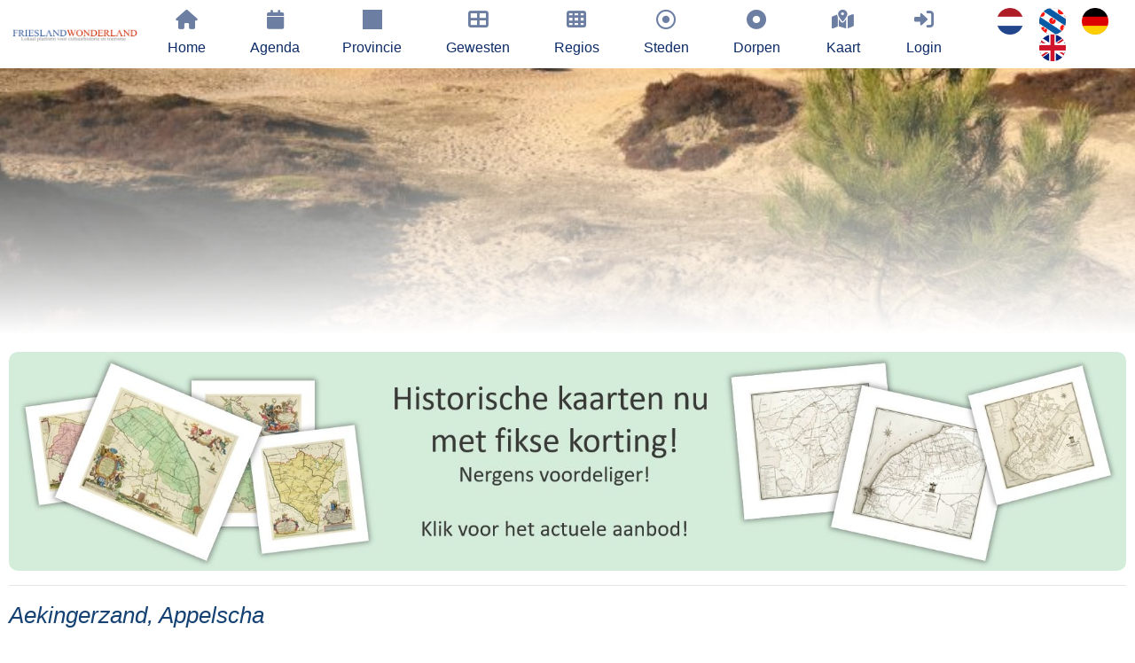

--- FILE ---
content_type: text/html; charset=UTF-8
request_url: https://www.frieslandwonderland.nl/friesland/foto/aekingerzand-appelscha-39907
body_size: 7821
content:






             <!DOCTYPE HTML>
<html>
	<head>
		<script type="application/ld+json">
{
  "@context": "http://schema.org",
  "@type": "ImageObject",
  "author": "",
  "contentLocation": "",
  "contentUrl": "",
  "datePublished": "",
  "description": "",
  "name": ""
}
</script><meta charset="UTF-8">
		<meta name='robots' content='noindex, nofollow'/>
		<meta http-equiv="language" content="NL">
		<meta http-equiv="content-language" content="NL">
		<BASE href="https://www.frieslandwonderland.nl">
		<link rel="canonical" href='https://www.frieslandwonderland.nl/lemma/aekingerzand-appelscha-39907' />
		<meta name="description" content=""/>
		<meta name="keywords" content=""/>
		<link rel="shortcut icon" href="./sites/sites/erfgoedcms/images/favicon.ico" type="image/x-icon">
		<link rel="icon" href="./sites/sites/erfgoedcms/images/favicon.ico" type="image/x-icon">
		<link rel="preconnect" href="https://connect.facebook.net" crossorigin>
		<link rel="preconnect" href="https://www.google-analytics.com" crossorigin>
		<link rel="preconnect" href="https://www.googletagmanager.com" crossorigin>
		<link rel="preconnect" href="https://stackpath.bootstrapcdn.com" crossorigin>
		<link rel="preconnect" href="https://code.jquery.com" crossorigin>
		<link rel="preconnect" href="https://unpkg.com" crossorigin>
		<link rel="preconnect" href="https://maps.googleapis.com" crossorigin>
		<link rel="preconnect" href="https://www.google.com" crossorigin>

		<meta name="author" content="ErfgoedCMS™">
		<meta name="copyright" content="Copyright (C) 2026 - ErfgoedCMS™">
		<meta name="contactName" content="ErfgoedCMS™">
		<meta name="contactOrganization" content="ErfgoedCMS™">
		<meta name="contactStreetAdress1" content="Boterstraat 9">
		<meta name="contactZipcode" content="8501BS">
		<meta name="contactCity" content=" Joure">
		<meta name="contactstate" content="Friesland">
		<meta name="contactCountry" content="Nederland">
		<meta name="contactPhonenumber" content="+31(0)6 51151519">
		<meta http-equiv="Cache-control" content="public">

		<meta http-equiv="X-UA-Compatible" content="IE=edge" />
		<meta name="viewport" content="width=device-width, initial-scale=1" />

		<link rel="stylesheet" href="./sites/sites/erfgoedcms/css/font-awesome-6.2.1/css/all.min.css" />
		<link href="./sites/sites/erfgoedcms/css/font-awesome-6.2.1/css/v5-font-face.css" rel="stylesheet">

		
		<link rel="stylesheet" href="https://code.jquery.com/ui/1.12.1/themes/base/jquery-ui.css">
		<script src="https://code.jquery.com/jquery-3.3.1.min.js"></script>
		<script src="https://code.jquery.com/ui/1.12.1/jquery-ui.min.js"></script>
		<link rel="stylesheet" href="https://stackpath.bootstrapcdn.com/bootstrap/4.3.1/css/bootstrap.min.css">
		<script src="https://stackpath.bootstrapcdn.com/bootstrap/4.3.1/js/bootstrap.bundle.min.js"></script>

		

		
		
		
		
		
  		<link rel="stylesheet" href="./sites/sites/erfgoedcms/css/slideshow.css" />
  		<link rel="stylesheet" href="./sites/sites/erfgoedcms/css/uitgelichte_slider.css" />
		<link rel="stylesheet" href="./sites/sites/erfgoedcms/css/main_fw.css" />
		<link rel="stylesheet" href="./sites/sites/erfgoedcms/css/main_beeldbank.css" />
		<link rel="stylesheet" href="./sites/sites/erfgoedcms/css/main_dorpsarchief.css" />
		<script src="./sites/sites/erfgoedcms/assets/js/generateKoppelComponent.js"></script>
		
		
		
		
		
		
		
		
		<script>
			$(document).ready(function(){
			    $('[data-toggle="tooltip"]').tooltip(); 
			});
		</script>
		<script>
			$(document).ready(function()
			{
				$(window).on('load', function () {
					var hash = location.hash.replace('#','');
					if(hash != '')
						{
						$('html, body').animate({ scrollTop: $(hash).offset().top + 100}, 1000);
						}
				});
			});
		</script>

		<!-- Google translate-->
					<script type="text/javascript">
			function googleTranslateElementInit() {
			  new google.translate.TranslateElement({pageLanguage: 'nl', includedLanguages: 'de,en,es,fr,pl,zh-CN,da,it,ar,uk,ru', layout: google.translate.TranslateElement.InlineLayout.HORIZONTAL}, 'google_translate_element');
			}
			</script>
			<script type="text/javascript" src="//translate.google.com/translate_a/element.js?cb=googleTranslateElementInit"></script>
		
					<script type="text/javascript">
			    (function(c,l,a,r,i,t,y){
			        c[a]=c[a]||function(){(c[a].q=c[a].q||[]).push(arguments)};
			        t=l.createElement(r);t.async=1;t.src="https://www.clarity.ms/tag/"+i;
			        y=l.getElementsByTagName(r)[0];y.parentNode.insertBefore(t,y);
			    })(window, document, "clarity", "script", "cik0evbhtg");
			</script>
		
		<!-- Start Google Maps or not-->
		<!--		<script type="text/javascript" src="https://maps.googleapis.com/maps/api/js?key=AIzaSyD2ioEvH7Ei1HQpwv2kMn-WQHvzVhGZ7Rw" loading="async"></script>
		-->
		<!-- Global site tag (gtag.js) - Google Analytics -->
		<script async src="https://www.googletagmanager.com/gtag/js?id=G-VJSKVME155"></script>
		<script>
		  window.dataLayer = window.dataLayer || [];
		  function gtag(){dataLayer.push(arguments);}
		  gtag('js', new Date());
		  gtag('config', 'G-VJSKVME155', { 'anonymize_ip': true});
		//   		</script>

		<style type="text/css">
			#map-canvas
				{
				height: 800px;
				width: 100%;
				}
		</style>

		
				<meta property="og:url"          	content="https://www.beeldbankfriesland.nl/lemma/aekingerzand-appelscha-39907" />
		<meta property="og:type"          	content="website" />
		<meta property="og:title"         	content="Aekingerzand, Appelscha" />
		<meta property="og:description"   	content="" />
		<meta property="og:image"         	content="/beeldbank/williamwissink/fr_appelscha_15424092006592238.jpg" />

		<title>Aekingerzand, Appelscha</title>
<script>
document.querySelectorAll('script[src]').forEach(s => {
  if (s.src.toLowerCase().includes('jquery')) {
    console.log('FOUND JQUERY:', s.src);
  }
});
</script>

	</head>
	<body >
					<div id="fb-root"></div>
			<script async defer crossorigin="anonymous" src="https://connect.facebook.net/nl_NL/sdk.js#xfbml=1&version=v13.0" nonce="HNk6LeX8">
			</script>
				<!--<script>(function(d, s, id)
			{
			var js, fjs = d.getElementsByTagName(s)[0];
			if (d.getElementById(id)) return;
			js = d.createElement(s); js.id = id;
			js.src = 'https://connect.facebook.net/nl_NL/sdk.js#xfbml=1&version=v2.11';
			fjs.parentNode.insertBefore(js, fjs);
			}
			(document, 'script', 'facebook-jssdk'));
		</script>-->
		<div id="page-wrapper">
			<nav class="navbar sticky-top navbar-expand-xl navbar-dark bg-primary">
					<!-- <script>
	jQuery(function($) {
	$('.navbar .dropdown').hover(function() {
	$(this).find('.dropdown-menu').first().stop(true, true).delay(250).slideDown();

	}, function() {
	$(this).find('.dropdown-menu').first().stop(true, true).delay(100).slideUp();

	});

	$('.navbar .dropdown > a').click(function(){
	location.href = this.href;
	});
	});
	</script> -->

	<script>
	jQuery(function($) {
		$('.navbar .dropdown').hover(function() {
			$(this).find('.dropdown-menu').first().stop(true, true).delay(250).slideDown();
		}, function() {
			$(this).find('.dropdown-menu').first().stop(true, true).delay(100).slideUp();
		});

		$('.navbar .dropdown > a').click(function(){
			location.href = this.href;
		});

		// Contextmenu uitschakelen
		$('.navbar').on("contextmenu", function(e) {
			e.preventDefault();
		});
	});
	</script>


	<a class="navbar-brand on-mobile" href="/home"><img width="240" height="22"  src="./sites/sites/erfgoedcms/images/beeldmerk_frieslandwonderland.png" alt="FrieslandWonderland" title="FrieslandWonderland"/></a>
	<button class="navbar-toggler collapsed" type="button" data-toggle="collapse" data-target="#navbarSupportedContent" aria-controls="navbarSupportedContent" aria-expanded="false" aria-label="Toggle navigation">
		<span class=""><i class="fas fa-bars"></i></span>
	</button>
	<div class="collapse navbar-collapse" id="navbarSupportedContent">
		<ul class="navbar-nav mx-auto">
			<li class="nav-item logo" style="float:left;">
				<a class="navbar-brand" href="/home"><img height="50px" src="./sites/sites/erfgoedcms/images/beeldmerk_frieslandwonderland.png" alt="" title=""/></a>
			</li>
			<li class='nav-item'><a  class='nav-link Home' href='/home'><i class='fas fa-home fa-fw'></i>Home</a></li><li class='nav-item'><a  class='nav-link Agenda' href='/agenda'><i class='fas fa-calendar fa-fw'></i>Agenda</a></li><li class='nav-item'><a  class='nav-link Provincie' href='/provincie'><i class='fas fa-square-full fa-fw'></i>Provincie</a></li><li class='nav-item'><a  class='nav-link Gewesten' href='/gewesten'><i class='fas fa-th-large fa-fw'></i>Gewesten</a></li><li class='nav-item'><a  class='nav-link Regios' href='/regios'><i class='fas fa-th fa-fw'></i>Regios</a></li><li class='nav-item'><a  class='nav-link Steden' href='/steden'><i class='far fa-dot-circle fa-fw'></i>Steden</a></li><li class='nav-item'><a  class='nav-link Dorpen' href='/dorpen'><i class='fas fa-dot-circle fa-fw'></i>Dorpen</a></li><li class='nav-item'><a  class='nav-link Kaart' href='/kaart'><i class='fas fa-map-marked-alt fa-fw'></i>Kaart</a></li> <li class='nav-item'><a class='nav-link login' href='/login'><i class='fas fa-sign-in-alt fa-fw fa-vc'></i>Login</a></li><li class='nav-item seperated-menu-items'><a  class='inline vlag' href='/NL/friesland/foto/aekingerzand-appelscha-39907'><img class='flag' src='./sites/sites/erfgoedcms/images/vlag_nederland.png' height='30px' alt='Nederlands' title='Nederlands'></a><a  class='inline vlag' href='/FY/friesland/foto/aekingerzand-appelscha-39907'><img class='flag' src='./sites/sites/erfgoedcms/images/vlag_friesland.png' height='30px' alt='Fries' title='Fries'></a><a  class='inline vlag' href='/DE/friesland/foto/aekingerzand-appelscha-39907'><img class='flag' src='./sites/sites/erfgoedcms/images/vlag_duitsland.png' height='30px' alt='Duits' title='Duits'></a><a  class='inline vlag' href='/EN/friesland/foto/aekingerzand-appelscha-39907'><img class='flag' src='./sites/sites/erfgoedcms/images/vlag_engeland.png' height='30px' alt='Engels' title='Engels'></a></li>		</ul>
	</div>				</nav>
				<div id='header'><div class="blur_header" style="background: url(./beeldbank/williamwissink/fr_appelscha_15424092006592238.jpg) 0% 70% no-repeat; background-size: cover;"><div class="center middle"></div></div><div class="foreground_header"></div></div>		<div class="inner">
			<article class="pagecontainer special">
				<!--<header class="pagecontainer special">-->
					<div class="center">
						     					</div>
					   <div width='100%'><a href='/aanbieding-historische-kaarten'><img style='border-radius:10px;border-color:#C3E6CB;border:1px;' src='./sites/sites/erfgoedcms/images/banner_aanbieding_historische_kaarten.jpg' width='100%'></a></div><div class='center'><a target='_self' href='https://www.frieslandwonderland.nl/friesland/foto/aekingerzand-appelscha-39907?verberg=ja'><h5></h5></a></div><hr><h1 style='display:inline-block;'>Aekingerzand, Appelscha</h1><div id='google_translate_element' style='display: inline-flex; padding-left: 12px; margin-top:-5px;'></div> <script>
	/*
    window.addEventListener('DOMContentLoaded', function() {
        (function($) {
		magnify("hoofdafbeelding", 3);
        })(jQuery);
    });
	*/
	document.addEventListener("DOMContentLoaded", function() {
		const contentBody = document.getElementById('ds_fw_lemmas_content_body');
		const loadMoreBtn = document.getElementById('content-lemma-load-more-btn');

		loadMoreBtn.addEventListener('click', function() {
			contentBody.classList.toggle('expanded');
			if (contentBody.classList.contains('expanded')) {
				loadMoreBtn.innerHTML = '<i class="fas fa-arrow-circle-up fa-fw"></i>' +  "Lees minder";
			} else {
				loadMoreBtn.innerHTML = '<i class="fas fa-arrow-circle-down fa-fw"></i>' +  "Lees meer";
			}
		});
	});
</script>

          
<article id="anchor" class="container-special">
	<div class="pagecontainer">
		<div class="row padded">
			<div class='center col-sm  col-lg-12'><a target='_blank' href='https://twitter.com/intent/tweet?url=https://www.frieslandwonderland.nl/friesland/foto/aekingerzand-appelscha-39907' rel='external popup'><i class='fab fa-twitter fa-fw'></i></a><a target='_blank' href='https://www.facebook.com/sharer/sharer.php?u=https://www.frieslandwonderland.nl/friesland/foto/aekingerzand-appelscha-39907' rel='external popup'><i class='fab fa-facebook fa-fw'></i></a><a target='_blank' href='https://www.linkedin.com/shareArticle?mini=true&ro=true&url=https://www.frieslandwonderland.nl/friesland/foto/aekingerzand-appelscha-39907' rel='external popup'><i class='fab fa-linkedin fa-fw'></i></a> | <div class='fb-like' data-href='https://www.facebook.com/FrieslandWonderland' data-width='' data-layout='standard' data-action='like' data-size='small' data-share='true'></div></h2></div>		</div>
		<div class='row'><div class='center col-sm  col-lg-12'></div></div>			<div class="row">
				<div><h1 style='display:inline-block;'>Aekingerzand, Appelscha</h1><div id='google_translate_element' style='display: inline-flex; padding-left: 12px; margin-top:-5px;'></div></div><div class='col-sm col-lg-12 ds_fw_lemmas_content_body' style='' id='ds_fw_lemmas_content_body'><hr> <div class='padded'  style='float:right; padding-left:20px;width:50%;'>					<div class="panel with-nav-tabs panel-primary hide-on-mobile">
				<div class="panel-body">
					<div class='center'></div><div class='img-magnifier-container center'><img id='hoofdafbeelding' class='float-right shadow' style='width:100%; border-radius: 12px;' src='./beeldbank/williamwissink/fr_appelscha_15424092006592238.jpg?ver=' alt='Aekingerzand, Appelscha' title='Aekingerzand, Appelscha'/><h5>&copy;: William Wissink</h5></div>				</div>
			</div>
					</div>
		
		<p></p> <h2>Locatie</h2><p>Appelscha<br><h5 style='display:inline-block;'> &#169; Foto voorblad: William Wissink</h5></div>			<div class='center' style='width:100%;'> </div><div class='aanvullend_archief' id='aanvullend_archief'><script>
	$(document).on('show.bs.modal', '#erfgoedMarkerModal', function(event)
		{
		var button = $(event.relatedTarget) // Button that triggered the modal
		var ds_fw_lemmas_media_beheer_id = button.data('ds_fw_lemmas_media_beheer_id')
		var ds_fw_lemmas_media_beheer_instelling_id = button.data('ds_fw_lemmas_media_beheer_instelling_id')
		var type = button.data('type')
		var modal = $(this)

		if (window.XMLHttpRequest) {
			xmlhttp = new XMLHttpRequest();
		} else {
			xmlhttp = new ActiveXObject(Microsoft.XMLHTTP);
		}

		xmlhttp.onreadystatechange = function() {
			if (xmlhttp.readyState == 4 && xmlhttp.status == 200) {
				//console.log(xmlhttp.responseText);
				modal.find('.modal-body').html(xmlhttp.responseText)
				modal.find('.modal-header input#ds_fw_lemmas_media_beheer_id').val(ds_fw_lemmas_media_beheer_id)
				taggingPhoto.init($('img.tagging-photo'));
			}
		}
		xmlhttp.open("GET", "./sites/sites/erfgoedcms/asp/showImageTagging.php?ds_fw_lemmas_media_beheer_id=" + ds_fw_lemmas_media_beheer_id + "&ds_fw_lemmas_media_beheer_instelling_id=" + ds_fw_lemmas_media_beheer_instelling_id + "&type=" + type, true);
		xmlhttp.send();
		});
</script>

<script>
	$(document).on('show.bs.modal', '#maxModal', function(event)
		{
		var button = $(event.relatedTarget) // Button that triggered the modal
		var ds_fw_lemmas_media_beheer_id = button.data('ds_fw_lemmas_media_beheer_id')
		var ds_fw_lemmas_media_beheer_instelling_id = button.data('ds_fw_lemmas_media_beheer_instelling_id')
		var type = button.data('type')
		var modal = $(this)

		if (window.XMLHttpRequest) {
			xmlhttp = new XMLHttpRequest();
		} else {
			xmlhttp = new ActiveXObject(Microsoft.XMLHTTP);
		}

		xmlhttp.onreadystatechange = function() {
			if (xmlhttp.readyState == 4 && xmlhttp.status == 200) {
				modal.find('.modal-body').html(xmlhttp.responseText)
			}
		}
		xmlhttp.open("GET", "./sites/sites/erfgoedcms/asp/showImage.php?ds_fw_lemmas_media_beheer_id=" + ds_fw_lemmas_media_beheer_id + "&ds_fw_lemmas_media_beheer_instelling_id=" + ds_fw_lemmas_media_beheer_instelling_id + "&type=" + type, true);
		xmlhttp.send();
		});
</script>

<script>
if (!window.exifDelegationLoaded) {
  window.exifDelegationLoaded = true;

  document.addEventListener('click', function (e) {
    const tab = e.target.closest('#exifModal .nav-tabs .nav-link');
    if (!tab) return;

    e.preventDefault();

    const scope = tab.closest('.exif-tabs') || document.getElementById('exifModal');

    scope.querySelectorAll('.nav-tabs .nav-link').forEach(t => {
      t.classList.remove('active');
      t.setAttribute('aria-selected', 'false');
    });

    tab.classList.add('active');
    tab.setAttribute('aria-selected', 'true');

    const target = tab.getAttribute('data-bs-target') || tab.getAttribute('href');
    if (target) {
      scope.querySelectorAll('.tab-pane').forEach(p => p.classList.remove('show', 'active'));
      const pane = scope.querySelector(target) || document.querySelector(target);
      if (pane) pane.classList.add('show', 'active');
    }
  });
}
</script>

<script>
	$(document).on('show.bs.modal', '#exifModal', function(event) {
	var button = $(event.relatedTarget);
	var ds_fw_lemmas_media_beheer_id = button.data('ds_fw_lemmas_media_beheer_id');
	var ds_fw_lemmas_media_beheer_instelling_id = button.data('ds_fw_lemmas_media_beheer_instelling_id');
	var type = button.data('type');
	var modal = $(this);

	var xmlhttp = window.XMLHttpRequest ? new XMLHttpRequest() : new ActiveXObject("Microsoft.XMLHTTP");

	xmlhttp.onreadystatechange = function() {
		if (xmlhttp.readyState == 4 && xmlhttp.status == 200) {
		modal.find('.modal-body').html(xmlhttp.responseText);

		// ✅ Tabs initialiseren (BS5)
		if (window.bootstrap && bootstrap.Tab) {
			var firstTab = modal[0].querySelector('.nav-tabs .nav-link');
			if (firstTab) bootstrap.Tab.getOrCreateInstance(firstTab).show();
		}
		}
	};

	xmlhttp.open(
		"GET",
		"./sites/sites/erfgoedcms/asp/showExifData.php?ds_fw_lemmas_media_beheer_id=" + ds_fw_lemmas_media_beheer_id +
		"&ds_fw_lemmas_media_beheer_instelling_id=" + ds_fw_lemmas_media_beheer_instelling_id +
		"&type=" + type,
		true
	);
	xmlhttp.send();
	});
</script>

   <hr><div class='pagecontainer'><div id='lightgallery' class='row' style='display: flex;display: -webkit-box;display: -moz-box;display: -webkit-flexbox;display: -ms-flexbox;display: -webkit-flex;flex-direction: row;margin: 0!important;align-items: center;justify-content: center;'></div>
			<div class="modal fade" id="exifModal" style="z-index: 99999999;" tabindex="-1" role="dialog" aria-labelledby="exifModal" aria-hidden="true">
				<div class="modal-dialog modal-xl" role="document">
					<div class="modal-content">
						<div class="modal-header">
							<input type="hidden" value="" name="ds_fw_lemmas_media_beheer_id" id="ds_fw_lemmas_media_beheer_id">
							<h2>Exif-data</h2>
							<button type="button" class="close" data-dismiss="modal" aria-label="Close">
								<span aria-hidden="true">&times;</span>
							</button>
						</div>
						<div class="modal-body"></div>
						<div class="modal-footer">
							<button type="button" class="btn btn-secondary" data-dismiss="modal">Sluiten</button>
						</div>
					</div>
				</div>
			</div>
			<div class="modal fade" id="maxModal" style="z-index: 99999999;" tabindex="-1" role="dialog" aria-labelledby="maxModal" aria-hidden="true">
				<div class="modal-dialog modal-xxl" role="document">
					<div class="modal-content">
						<div class="modal-header">
							<input type="hidden" value="" name="ds_fw_lemmas_media_beheer_id" id="ds_fw_lemmas_media_beheer_id">
							<button type="button" class="close" data-dismiss="modal" aria-label="Close">
								<span aria-hidden="true">&times;</span>
							</button>
						</div>
						<div class="modal-body"></div>
						<div class="modal-footer">
							<button type="button" class="btn btn-secondary" data-dismiss="modal">Sluiten</button>
						</div>
					</div>
				</div>
			</div>
			<div class="modal fade" id="erfgoedMarkerModal" style="z-index: 99999999;" tabindex="-1" role="dialog" aria-labelledby="erfgoedMarkerModal" aria-hidden="true">
				<div class="modal-dialog modal-lg" role="document">
					<div class="modal-content">
						<div class="modal-header">
							<input type="hidden" value="" name="ds_fw_lemmas_media_beheer_id" id="ds_fw_lemmas_media_beheer_id">
							<button type="button" class="close" data-dismiss="modal" aria-label="Close">
								<span aria-hidden="true">&times;</span>
							</button>
						</div>
						<div class="modal-body"></div>
						<div class="modal-footer">
							<button type="button" class="btn btn-secondary" data-dismiss="modal">Sluiten</button>
						</div>
					</div>
				</div>
			</div>
			<div class="modal fade" id="iiifModal" tabindex="-1" role="dialog" aria-labelledby="iiifModalLabel" aria-hidden="true">
				<div class="modal-dialog modal-xl" role="document">
					<div class="modal-content">
						<div class="modal-header">
							<input type="hidden" value="" name="ds_fw_lemmas_media_beheer_id" id="ds_fw_lemmas_media_beheer_id">
							<h5 class="modal-title" id="iiifModalLabel">IIIF Viewer</h5>
							<button type="button" class="close" data-dismiss="modal" aria-label="Sluiten">
								<span aria-hidden="true">&times;</span>
							</button>
						</div>
						<div class="modal-body p-0">
							<div id="uv" class="uv" style="width: 100%; height: 600px;"></div>
						</div>

						<div class="modal-footer">
							<button type="button" class="btn btn-secondary" data-dismiss="modal">Sluiten</button>
						</div>
					</div>
				</div>
			</div>
		</div><br><script>
$(function()
	{
	$('#selector_navigatie_item').on('change', function () {
		var url = "/lemma/" + $(this).val();
		if (url)
			{
			window.location = url;
			}
		return false;
		});
	});
</script>

<script>
console.log('jQuery versie =', $.fn.jquery, 'modal plugin aanwezig?', !!$.fn.modal);
</script>

<script>
$(function () {
    console.log('IIIF click script LOADED');
    // Klik op elk element dat de iiifModal opent
    // Voorbeeld: <span data-toggle="modal" data-target="#iiifModal" data-mediaid="..." ...>
    $(document).on('click', '[data-toggle="modal"][data-target="#iiifModal"]', function (e) {
        e.preventDefault();

        var $button      = $(this);
        var mediaId      = $button.data('mediaid');
        var instellingId = $button.data('instellingid');
        var type         = $button.data('type') || 'iiif';

        console.log('CLICK op IIIF trigger, data =', {
            mediaId: mediaId,
            instellingId: instellingId,
            type: type
        });

        var $modal = $('#iiifModal');
        var $body  = $modal.find('.modal-body');

        // Eerst even een "laden" indicatie
        $body.html('Laden...');

        // AJAX-call naar jouw PHP
        $.get('./../../../sites/sites/erfgoedcms/asp/showImageIiif.php', {
            ds_fw_lemmas_media_beheer_id: mediaId,
            ds_fw_lemmas_media_beheer_instelling_id: instellingId,
            type: type
        })
        .done(function (html) {
            console.log('AJAX DONE, response =', html);

            // HTML in de modal-body plaatsen
            $body.html(html);


			console.log('fn.modal bestaat?', !!$.fn.modal);

			if (!$.fn.modal) {
				console.error('Bootstrap modal plugin ontbreekt op deze jQuery-instance.');
			}

            // Modal tonen zodra content binnen is
            $modal.modal('show');

            // UV initialiseren voor alle .uv-divs in de modal-body
            var $uvDivs = $body.find('.uv');

            if ($uvDivs.length === 0) {
                console.warn('Geen .uv elementen gevonden in AJAX-response.');
                return;
            }

            $uvDivs.each(function () {
                var el = this;
                var id = el.id;
                var manifest = el.dataset.manifest;

                if (!id) {
                    console.warn('UV-element zonder id, wordt overgeslagen:', el);
                    return;
                }

                if (!manifest) {
                    console.warn('UV-element zonder data-manifest, wordt overgeslagen:', el);
                    return;
                }

                console.log('Init UV op', id, 'met manifest', manifest);

                if (typeof UV === 'undefined' || typeof UV.init !== 'function') {
                    console.error('Universal Viewer (UV) is niet beschikbaar. Is UV.js wel geladen?');
                    return;
                }

                UV.init(id, {
                    manifest: manifest,
                    embedded: true
                });
            });
        })
        .fail(function (jqXHR, textStatus, errorThrown) {
            console.error('AJAX FAIL:', textStatus, errorThrown);
            $body.html('Er ging iets mis bij het laden.');
            $modal.modal('show');
        });
    });
});
</script>
			</div>
		</div>
					<div class='center col-sm  col-lg-12'></div>	</div>
</article>


<script>
	$('button[data-slide-to]').on('click', function(){
	    $('#ErfgoedCMSCarousel').carousel($(this).data('slide-to'));
	});
</script>





					<div>
											</div>
					<div>
											</div>
				<!--</header>-->
			</article>
		</div>
				<div class="inner">
			<article class="pagecontainer special">
				<div class="row">
									</div>
			</article>
		</div>
		<div class="wrapper" id="footer">
			<div class="pagecontainer">
				<div class="row footer center">
					<section id='contact' class='12u 12u(mobile) center'>
					<hr>
					<a target="_self" class="noborder" href="https://www.frieslandwonderland.nl"><img src="./sites/sites/erfgoedcms/images/beeldmerk_frieslandwonderland.png" width="240" height="22" alt="FrieslandWonderland" title="FrieslandWonderland"></a><br>
					<p style='text-align:center;'>FrieslandWonderland, alles wat u wilt weten over Friesland. Neem contact op met de beheerder van deze website via het <a target='_self' href='/contact'>contactformulier</a>.<div class='center'> <hr><div class='center'><h2>Steun deze website</h2>
<p>Wij hopen dat u deze website waardeert en geniet van de enorme hoeveelheid informatie, foto's en historische kaarten over en van alle dorpen en steden in Friesland. Maar wist u dat deze website volledig draait op enthousiaste vrijwilligers en geen commerci&euml;le en betaalde uitingen bevat. Om die reden willen wij u in overweging geven om een kleine donatie te doen ter instandhouding van deze website. U kunt al doneren vanaf &euro; 1,--. Dit gaat heel eenvoudig en anoniem (als u wilt) via een iDeal transactie. Alle bijdragen worden zeer gewaardeerd en uitsluitend gebruikt voor de verdere op- en uitbouw van deze website!</p>
<p>Met vriendelijke groet, Bauke Folkertsma, DeeEnAa, Online City- en Regiomarketing te Joure</p><form style='margin:5px!important;display:inline-block;' action='/donatie/100' method='post'><input type='submit' name='submit' value='&euro; 1'></form><form style='margin:5px!important;display:inline-block;' action='/donatie/500' method='post'><input type='submit' name='submit' value='&euro; 5'></form><form style='margin:5px!important;display:inline-block;' action='/donatie/1000' method='post'><input type='submit' name='submit' value='&euro; 10'></form><form style='margin:5px!important;display:inline-block;' action='/donatie/2500' method='post'><input type='submit' name='submit' value='&euro; 25'></form><form style='margin:5px!important;display:inline-block;' action='/donatie/5000' method='post'><input type='submit' name='submit' value='&euro; 50'></form><div class='center'><a target='_self' href='https://www.frieslandwonderland.nl/friesland/foto/aekingerzand-appelscha-39907?verberg=ja'><h5>Verberg deze mededeling</h5></a></div></div> </div><div class='center'><p>Nieuw! Heeft u een accommodatie of toeristisch bedrijf in Friesland en wilt u uw gasten goed en effectief informeren over de omgeving van uw bedrijf bestel dan de gratis <a target='_self' href='/flyers-aanvragen'>FrieslandWonderland-flyers</a> voor op uw balie, in uw folderrek of informatiemap!<hr></div><div class='fb-like' data-href='https://www.facebook.com/FrieslandWonderland' data-width='' data-layout='standard' data-action='like' data-size='small' data-share='true'></div> <h2 style='text-align:center!important;'><hr>Zakelijk menu</h2><a href='/een-bedrijfspresentatie-plaatsen'>Een bedrijfspresentatie plaatsen</a> &#8226; <a href='/flyers-aanvragen'>Flyers aanvragen</a>					</section>
				</div>
				<div class="row footer center">
					<section id='footer-menu' class='12u 12u(mobile) center'>
					</section>
				</div>
				<div class="copyright">
					<hr>
					&copy; <a href="https://www.frieslandwonderland.nl">FrieslandWonderland</a> | Alle rechten voorbehouden (2026) | Realisatie website: <a href="http://www.erfgoedcms.nl">ErfgoedCMS™</a><br> 
					Powered by <a target="_blank" href="https://www.erfgoedcms.nl">ErfgoedCMS™</a>
				</div>
			</div>
		</div>

		<!-- test -->
		
		<!-- Uitgelichte vensters slider -->
			</body>
</html>


--- FILE ---
content_type: text/css
request_url: https://www.frieslandwonderland.nl/sites/sites/erfgoedcms/css/uitgelichte_slider.css
body_size: 1156
content:
/* Slider container */
.slider-container {
    /* max-height: 600px; /* Set the maximum slider height */
    overflow: hidden;
    position: relative;
    width: 100%;
    height: 100%; /* Use 100% height to fill the parent container */
}

/* Slider */
.slider {
    display: flex;
    transition: transform 0.5s ease-in-out;
    width: 200%; /* Ensure the slider width is twice the slide width for dual-image slides */
    height: 100%;
}

/* Slide */
.slide {
    flex: 0 0 50%; /* Two images side by side, adjust as needed */
    text-align: center;
    position: relative; /* Added to allow for absolute positioning of content */
    width: 50%; /* Adjust the slide width to match the flex setting */
    height: 100%; /* Fill the entire height of the slider container */
    display: flex; /* Enable flex layout for content */
    flex-direction: row;
    align-items: center; /* Vertically center content */
}

/* Images */
.image-container {
    flex: 1; /* Make the image container take up all available space */
    display: flex;
    position: relative;
    width: 100%; /* Fill the entire width of the slide */
    height: 100%; /* Fill the entire height of the slide */
    overflow: hidden; /* Ensure images don't overflow */
    background-repeat: no-repeat;
    background-size: cover;
    justify-content: center;
    background-position: center;
    filter: grayscale(50%);
    box-shadow: inset 0 0 0 1000px rgba(0,0,0,.2);
}

.image-container img {
    width: 100%; /* Make images fill the entire width */
    height: 100%; /* Make images fill the entire height */
    object-fit: cover; /* Maintain aspect ratio and cover the container */
}

/* Slide content */
.slide-content {
    position: absolute;
    top: 50%; /* Center vertically */
    left: 50%; /* Center horizontally */
    transform: translate(-50%, -50%); /* Center the content */
    background: rgba(0, 0, 0, 0.7); /* Semi-transparent background for readability */
    padding: 20px;
    color: white;
    text-align: center;
    max-width: 80%; /* Limit the content width for better readability */
}

.image-content {
    display: flex;
    flex-direction: column;
    align-items: center;
    justify-content: center;
}

.image-content::before {
    content: '';
    position: absolute;
    height: 56%;
    width: 62%;
    top: 15%;
    left: 19%;
    z-index: 2;
    background-color: #03040560;
    border-radius: 12px;
}

.slide-title {
    font-size: 24px;
    margin-bottom: 10px;
    color: #ffffff;
    font-weight: 400;
    letter-spacing: 1px;
    width: 60%;
    z-index: 3;
}

.slide-description {
    margin-bottom: 10px; /* Adjust as needed */
    font-size: 16px;
    color: #ffffff;
    font-weight: 400;
    letter-spacing: 1px;
    width: 60%;
    z-index: 3;
}

.slide-button {
    background-color: #cccccc;
    color: #030405;
    padding: 4px 12px;
    text-decoration: none;
    border-radius: 5px;
    display: inline-block;
    transition: background-color 0.3s ease;
    z-index: 3;
}

.slide-button:hover {
    background-color: #030405; /* Change button color on hover */
    color: #ffffff;
    text-decoration: none;
}

/* Navigation arrows */
.prev-slide {
    float: left;
}
.next-slide {
    float: right;
}
.prev-slide,
.next-slide {
    background-color: #03040580;
    filter: sepia(1);
    color: white;
    padding: 10px 20px;
    text-decoration: none;
    border-radius: 5px;
    cursor: pointer;
    margin: 0 10px;
    top: -75px;
    position: relative;
}

/* Dots */
.dots {
    display: flex;
    justify-content: center;
    align-items: center;
    margin-top: 20px;
    position: relative;
    top: -50px;
}

.dot {
    width: 10px;
    height: 10px;
    background-color: #cccccc;
    border-radius: 50%;
    cursor: pointer;
    margin: 0 5px;
}

/* Active dot */
.dot.active {
    background-color: #ffffff; /* Change the color of the active dot if desired */
}

@media only screen and (max-width: 1090px) {
    .image-content::before {
        height: 60vh!important;
        min-height: 400px!important;
        width: 80vw!important;
    }
}


@media only screen and (max-width: 870px) {
    .slide {
        flex: 0 0 100%;
        text-align: center;
        position: relative;
        width: 100%;
        height: 100%;
        display: flex;
        flex-direction: row;
        align-items: center;
    }
    .image-content::before {
        height: 50vh!important;
        min-height: 300px!important;
        width: 80vw!important;
    }
    .slide-title {
        width: 90%;
    }
}
